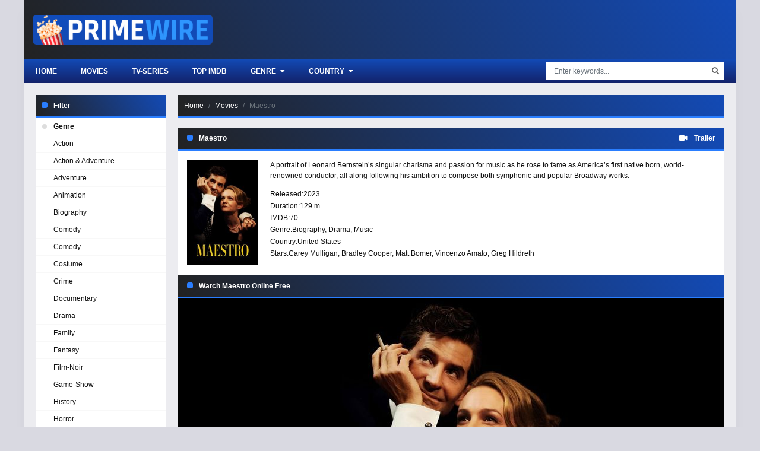

--- FILE ---
content_type: text/html
request_url: https://ww1.primewires.co/movie/maestro-1630856140/
body_size: 6495
content:
<!doctype html><html lang=en><head><meta charset=utf-8><meta name=viewport content="width=device-width,initial-scale=1"><title>Watch Maestro Online Free on Primewire</title>
<meta name=description content="A portrait of Leonard Bernstein&rsquo;s singular charisma and passion for music as he rose to fame as America&rsquo;s first native born, world-renowned conductor, all along following his ambition to compose both symphonic and popular Broadway works."><meta property="og:title" content="Watch Maestro in 1080p on Primewire"><meta property="og:description" content="A portrait of Leonard Bernstein&rsquo;s singular charisma and passion for music as he rose to fame as America&rsquo;s first native born, world-renowned conductor, all along following his ambition to compose both symphonic and popular Broadway works."><meta property="og:image" content="https://img.icdn.my.id/c-max/w_1280/h_720/maestro-1630856140.jpg"><meta name=robots content="index,follow"><meta property="og:image:width" content="1280"><meta property="og:image:height" content="720"><meta property="og:site_name" content="Primewire"><meta property="og:locale" content="en_US"><meta property="og:url" content="https://ww1.primewires.co/movie/maestro-1630856140/"><base href=https://ww1.primewires.co/movie/maestro-1630856140/><link rel=canonical href=https://ww1.primewires.co/movie/maestro-1630856140/><link rel=sitemap type=application/xml title=Sitemap href=https://ww1.primewires.co/sitemap.xml><link rel=apple-touch-icon sizes=180x180 href=/icon/apple-touch-icon.png><link rel=icon type=image/png sizes=32x32 href=/icon/favicon-32x32.png><link rel=icon type=image/png sizes=16x16 href=/icon/favicon-16x16.png><link rel=manifest href=/icon/site.webmanifest><link rel=mask-icon href=/icon/safari-pinned-tab.svg color=#5bbad5><link rel="shortcut icon" href=/icon/favicon.ico><meta name=apple-mobile-web-app-title content="Primewire"><meta name=application-name content="Primewire"><meta name=msapplication-TileColor content="#da532c"><meta name=msapplication-config content="https://ww1.primewires.co/icon/browserconfig.xml"><meta name=theme-color content="#ffffff"><link rel=stylesheet href=https://cdn.jsdelivr.net/npm/bootstrap@4.6.1/dist/css/bootstrap.min.css><link rel=stylesheet href=https://use.fontawesome.com/releases/v5.3.1/css/all.css><link rel=stylesheet href=/css/style.min.css></head><body><div id=app><div id=sidebar_menu_bg></div><div id=sidebar_menu><button class="btn btn-radius btn-sm toggle-sidebar"><i class="fa fa-angle-left mr-2"></i>Close menu</button><div class="sb-hs-block mt-3"><div id=sb-search class=mb-3><div class=search-content><form class=search><div class=search-submit><div id=search-buttonx class=search-icon><i class="fa fa-search"></i></div></div><input id=nav-searchx placeholder="Enter keywords..." type=text class="form-control search-input"></form><div class="nav search-result-pop search-suggest"></div></div></div><div class=hsr-user><div id=user-slot style=display:inherit;height:initial;position:initial;right:initial;top:initial></div><div class=clearfix></div></div></div><ul class="nav sidebar_menu-list"><li class=nav-item><a class=nav-link href=/ title=Home>Home</a></li><li class=nav-item><a class=nav-link href=/top-imdb/ title="Top IMDB">Top IMDB</a></li><li class=nav-item><a class=nav-link href=/movie/ title=Movies>Movies</a></li><li class=nav-item><a class=nav-link href=/tv-show/ title="TV Shows">TV Shows</a></li><li class=nav-item><a class=nav-link href=javascript:void(0) title=Genre>Genre</a><div class=toggle-submenu data-toggle=collapse data-target=#sidebar_subs_genre aria-expanded=false aria-controls=sidebar_subs_genre><i class="fa fa-plus-square"></i></div><div class="collapse multi-collapse sidebar_menu-sub" id=sidebar_subs_genre><ul class="nav sub-menu"><li class=nav-item><a class=nav-link href=https://ww1.primewires.co/genre/action/ title=Action>Action</a></li><li class=nav-item><a class=nav-link href=https://ww1.primewires.co/genre/action-adventure/ title="Action & Adventure">Action & Adventure</a></li><li class=nav-item><a class=nav-link href=https://ww1.primewires.co/genre/adventure/ title=Adventure>Adventure</a></li><li class=nav-item><a class=nav-link href=https://ww1.primewires.co/genre/animation/ title=Animation>Animation</a></li><li class=nav-item><a class=nav-link href=https://ww1.primewires.co/genre/biography/ title=Biography>Biography</a></li><li class=nav-item><a class=nav-link href=https://ww1.primewires.co/genre/comedy/ title=Comedy>Comedy</a></li><li class=nav-item><a class=nav-link href=https://ww1.primewires.co/genre/comedy/ title="Comedy ">Comedy</a></li><li class=nav-item><a class=nav-link href=https://ww1.primewires.co/genre/costume/ title=Costume>Costume</a></li><li class=nav-item><a class=nav-link href=https://ww1.primewires.co/genre/crime/ title=Crime>Crime</a></li><li class=nav-item><a class=nav-link href=https://ww1.primewires.co/genre/documentary/ title=Documentary>Documentary</a></li><li class=nav-item><a class=nav-link href=https://ww1.primewires.co/genre/drama/ title=Drama>Drama</a></li><li class=nav-item><a class=nav-link href=https://ww1.primewires.co/genre/family/ title=Family>Family</a></li><li class=nav-item><a class=nav-link href=https://ww1.primewires.co/genre/fantasy/ title=Fantasy>Fantasy</a></li><li class=nav-item><a class=nav-link href=https://ww1.primewires.co/genre/film-noir/ title=Film-Noir>Film-Noir</a></li><li class=nav-item><a class=nav-link href=https://ww1.primewires.co/genre/game-show/ title=Game-Show>Game-Show</a></li><li class=nav-item><a class=nav-link href=https://ww1.primewires.co/genre/history/ title=History>History</a></li><li class=nav-item><a class=nav-link href=https://ww1.primewires.co/genre/horror/ title=Horror>Horror</a></li><li class=nav-item><a class=nav-link href=https://ww1.primewires.co/genre/jen-statsky/ title="Jen Statsky">Jen Statsky</a></li><li class=nav-item><a class=nav-link href=https://ww1.primewires.co/genre/kungfu/ title=Kungfu>Kungfu</a></li><li class=nav-item><a class=nav-link href=https://ww1.primewires.co/genre/music/ title=Music>Music</a></li><li class=nav-item><a class=nav-link href=https://ww1.primewires.co/genre/musical/ title=Musical>Musical</a></li><li class=nav-item><a class=nav-link href=https://ww1.primewires.co/genre/mystery/ title=Mystery>Mystery</a></li><li class=nav-item><a class=nav-link href=https://ww1.primewires.co/genre/mythological/ title=Mythological>Mythological</a></li><li class=nav-item><a class=nav-link href=https://ww1.primewires.co/genre/news/ title=News>News</a></li><li class=nav-item><a class=nav-link href=https://ww1.primewires.co/genre/psychological/ title=Psychological>Psychological</a></li><li class=nav-item><a class=nav-link href=https://ww1.primewires.co/genre/reality/ title=Reality>Reality</a></li><li class=nav-item><a class=nav-link href=https://ww1.primewires.co/genre/reality-tv/ title=Reality-TV>Reality-TV</a></li><li class=nav-item><a class=nav-link href=https://ww1.primewires.co/genre/romance/ title=Romance>Romance</a></li><li class=nav-item><a class=nav-link href=https://ww1.primewires.co/genre/sci-fi/ title=Sci-Fi>Sci-Fi</a></li><li class=nav-item><a class=nav-link href=https://ww1.primewires.co/genre/sci-fi-fantasy/ title="Sci-Fi & Fantasy">Sci-Fi & Fantasy</a></li><li class=nav-item><a class=nav-link href=https://ww1.primewires.co/genre/science-fiction/ title="Science Fiction">Science Fiction</a></li><li class=nav-item><a class=nav-link href=https://ww1.primewires.co/genre/short/ title=Short>Short</a></li><li class=nav-item><a class=nav-link href=https://ww1.primewires.co/genre/sitcom/ title=Sitcom>Sitcom</a></li><li class=nav-item><a class=nav-link href=https://ww1.primewires.co/genre/sport/ title=Sport>Sport</a></li><li class=nav-item><a class=nav-link href=https://ww1.primewires.co/genre/talk-show/ title=Talk-Show>Talk-Show</a></li><li class=nav-item><a class=nav-link href=https://ww1.primewires.co/genre/thriller/ title=Thriller>Thriller</a></li><li class=nav-item><a class=nav-link href=https://ww1.primewires.co/genre/tv-movie/ title="TV Movie">TV Movie</a></li><li class=nav-item><a class=nav-link href=https://ww1.primewires.co/genre/tv-show/ title="TV Show">TV Show</a></li><li class=nav-item><a class=nav-link href=https://ww1.primewires.co/genre/vito-glazers/ title="Vito Glazers">Vito Glazers</a></li><li class=nav-item><a class=nav-link href=https://ww1.primewires.co/genre/war/ title=War>War</a></li><li class=nav-item><a class=nav-link href=https://ww1.primewires.co/genre/western/ title=Western>Western</a></li></ul><div class=clearfix></div></div></li><li class=nav-item><a class=nav-link href=javascript:void(0) title=Country>Country</a><div class=toggle-submenu data-toggle=collapse data-target=#sidebar_subs_country aria-expanded=false aria-controls=sidebar_subs_country><i class="fa fa-plus-square"></i></div><div class="collapse multi-collapse sidebar_menu-sub" id=sidebar_subs_country><ul class="nav sub-menu"><li class=nav-item><a class=nav-link href=https://ww1.primewires.co/country/united-states/ title="United States">United States</a></li><li class=nav-item><a class=nav-link href=https://ww1.primewires.co/country/australia/ title=Australia>Australia</a></li><li class=nav-item><a class=nav-link href=https://ww1.primewires.co/country/united-kingdom/ title="United Kingdom">United Kingdom</a></li><li class=nav-item><a class=nav-link href=https://ww1.primewires.co/country/canada/ title=Canada>Canada</a></li><li class=nav-item><a class=nav-link href=https://ww1.primewires.co/country/argentina/ title=Argentina>Argentina</a></li><li class=nav-item><a class=nav-link href=https://ww1.primewires.co/country/france/ title=France>France</a></li><li class=nav-item><a class=nav-link href=https://ww1.primewires.co/country/spain/ title=Spain>Spain</a></li><li class=nav-item><a class=nav-link href=https://ww1.primewires.co/country/ireland/ title=Ireland>Ireland</a></li><li class=nav-item><a class=nav-link href=https://ww1.primewires.co/country/netherlands/ title=Netherlands>Netherlands</a></li><li class=nav-item><a class=nav-link href=https://ww1.primewires.co/country/hungary/ title=Hungary>Hungary</a></li><li class=nav-item><a class=nav-link href=https://ww1.primewires.co/country/thailand/ title=Thailand>Thailand</a></li><li class=nav-item><a class=nav-link href=https://ww1.primewires.co/country/south-korea/ title="South Korea">South Korea</a></li><li class=nav-item><a class=nav-link href=https://ww1.primewires.co/country/northern-ireland/ title="Northern Ireland">Northern Ireland</a></li><li class=nav-item><a class=nav-link href=https://ww1.primewires.co/country/belgium/ title=Belgium>Belgium</a></li><li class=nav-item><a class=nav-link href=https://ww1.primewires.co/country/documentary/ title=Documentary>Documentary</a></li></ul><div class=clearfix></div></div></li></ul><div class=clearfix></div></div><div id=wrapper><div id=header><div class=container><div id=mobile_menu><i class="fa fa-bars"></i></div><a href=/ id=logo><img src=/logo.png title=Primewire alt=Primewire>
<span class=logo-text></span><div class=clearfix></div></a><div class=clearfix></div></div></div><div id=header-sub><div class=container><div class=hs-left><div class=hsl-home><a href=/home/ class=hsl-home-btn>Home</a></div><div id=header_menu><ul class="nav header_menu-list"><li class=nav-item><a href=https://ww1.primewires.co/movie/ title=Movies>Movies</a></li><li class=nav-item><a href=https://ww1.primewires.co/tv-serie/ title=TV-Series>TV-Series</a></li><li class=nav-item><a href=https://ww1.primewires.co/top-imdb/ title="Top IMDb">Top IMDb</a></li><li class=nav-item><a href=javascript:void(0) title=Genre>Genre <i class="fas fa-caret-down ml-1"></i></a><div class=header_menu-sub style=display:none><ul class=sub-menu><li><a href=https://ww1.primewires.co/genre/action/ title=Action>Action</a></li><li><a href=https://ww1.primewires.co/genre/action-adventure/ title="Action & Adventure">Action & Adventure</a></li><li><a href=https://ww1.primewires.co/genre/adventure/ title=Adventure>Adventure</a></li><li><a href=https://ww1.primewires.co/genre/animation/ title=Animation>Animation</a></li><li><a href=https://ww1.primewires.co/genre/biography/ title=Biography>Biography</a></li><li><a href=https://ww1.primewires.co/genre/comedy/ title=Comedy>Comedy</a></li><li><a href=https://ww1.primewires.co/genre/comedy/ title="Comedy ">Comedy</a></li><li><a href=https://ww1.primewires.co/genre/costume/ title=Costume>Costume</a></li><li><a href=https://ww1.primewires.co/genre/crime/ title=Crime>Crime</a></li><li><a href=https://ww1.primewires.co/genre/documentary/ title=Documentary>Documentary</a></li><li><a href=https://ww1.primewires.co/genre/drama/ title=Drama>Drama</a></li><li><a href=https://ww1.primewires.co/genre/family/ title=Family>Family</a></li><li><a href=https://ww1.primewires.co/genre/fantasy/ title=Fantasy>Fantasy</a></li><li><a href=https://ww1.primewires.co/genre/film-noir/ title=Film-Noir>Film-Noir</a></li><li><a href=https://ww1.primewires.co/genre/game-show/ title=Game-Show>Game-Show</a></li><li><a href=https://ww1.primewires.co/genre/history/ title=History>History</a></li><li><a href=https://ww1.primewires.co/genre/horror/ title=Horror>Horror</a></li><li><a href=https://ww1.primewires.co/genre/jen-statsky/ title="Jen Statsky">Jen Statsky</a></li><li><a href=https://ww1.primewires.co/genre/kungfu/ title=Kungfu>Kungfu</a></li><li><a href=https://ww1.primewires.co/genre/music/ title=Music>Music</a></li><li><a href=https://ww1.primewires.co/genre/musical/ title=Musical>Musical</a></li><li><a href=https://ww1.primewires.co/genre/mystery/ title=Mystery>Mystery</a></li><li><a href=https://ww1.primewires.co/genre/mythological/ title=Mythological>Mythological</a></li><li><a href=https://ww1.primewires.co/genre/news/ title=News>News</a></li><li><a href=https://ww1.primewires.co/genre/psychological/ title=Psychological>Psychological</a></li><li><a href=https://ww1.primewires.co/genre/reality/ title=Reality>Reality</a></li><li><a href=https://ww1.primewires.co/genre/reality-tv/ title=Reality-TV>Reality-TV</a></li><li><a href=https://ww1.primewires.co/genre/romance/ title=Romance>Romance</a></li><li><a href=https://ww1.primewires.co/genre/sci-fi/ title=Sci-Fi>Sci-Fi</a></li><li><a href=https://ww1.primewires.co/genre/sci-fi-fantasy/ title="Sci-Fi & Fantasy">Sci-Fi & Fantasy</a></li><li><a href=https://ww1.primewires.co/genre/science-fiction/ title="Science Fiction">Science Fiction</a></li><li><a href=https://ww1.primewires.co/genre/short/ title=Short>Short</a></li><li><a href=https://ww1.primewires.co/genre/sitcom/ title=Sitcom>Sitcom</a></li><li><a href=https://ww1.primewires.co/genre/sport/ title=Sport>Sport</a></li><li><a href=https://ww1.primewires.co/genre/talk-show/ title=Talk-Show>Talk-Show</a></li><li><a href=https://ww1.primewires.co/genre/thriller/ title=Thriller>Thriller</a></li><li><a href=https://ww1.primewires.co/genre/tv-movie/ title="TV Movie">TV Movie</a></li><li><a href=https://ww1.primewires.co/genre/tv-show/ title="TV Show">TV Show</a></li><li><a href=https://ww1.primewires.co/genre/vito-glazers/ title="Vito Glazers">Vito Glazers</a></li><li><a href=https://ww1.primewires.co/genre/war/ title=War>War</a></li><li><a href=https://ww1.primewires.co/genre/western/ title=Western>Western</a></li></ul><div class=clearfix></div></div></li><li class=nav-item><a href=javascript:void(0) title=Country>Country <i class="fas fa-caret-down ml-1"></i></a><div class=header_menu-sub style=display:none><ul class=sub-menu><li><a href=https://ww1.primewires.co/country/united-states/ title="United States">United States</a></li><li><a href=https://ww1.primewires.co/country/australia/ title=Australia>Australia</a></li><li><a href=https://ww1.primewires.co/country/united-kingdom/ title="United Kingdom">United Kingdom</a></li><li><a href=https://ww1.primewires.co/country/canada/ title=Canada>Canada</a></li><li><a href=https://ww1.primewires.co/country/argentina/ title=Argentina>Argentina</a></li><li><a href=https://ww1.primewires.co/country/france/ title=France>France</a></li><li><a href=https://ww1.primewires.co/country/spain/ title=Spain>Spain</a></li><li><a href=https://ww1.primewires.co/country/ireland/ title=Ireland>Ireland</a></li><li><a href=https://ww1.primewires.co/country/netherlands/ title=Netherlands>Netherlands</a></li><li><a href=https://ww1.primewires.co/country/hungary/ title=Hungary>Hungary</a></li><li><a href=https://ww1.primewires.co/country/thailand/ title=Thailand>Thailand</a></li><li><a href=https://ww1.primewires.co/country/south-korea/ title="South Korea">South Korea</a></li><li><a href=https://ww1.primewires.co/country/northern-ireland/ title="Northern Ireland">Northern Ireland</a></li><li><a href=https://ww1.primewires.co/country/belgium/ title=Belgium>Belgium</a></li><li><a href=https://ww1.primewires.co/country/documentary/ title=Documentary>Documentary</a></li></ul><div class=clearfix></div></div></li></ul><div class=clearfix></div></div></div><div class=hs-right><button id=hsr-toggle class="btn hs-btn"><i class="fas fa-search"></i></button><div class=hsr-show><div id=search><div class=search-content><form><div class=search-submit><div id=search-button class=search-icon><i class="fa fa-search"></i></div></div><input id=nav-search placeholder="Enter keywords..." type=text class="form-control search-input"></form><div class="nav search-result-pop search-suggest"></div></div></div><div class=clearfix></div></div></div><div class=clearfix></div></div></div><div id=main-wrapper><div class=container><div class=full-2col><div class=f2-row><div class=f2r-right><div class=prebreadcrumb><nav aria-label=breadcrumb><ol class=breadcrumb><li class=breadcrumb-item><a href=/>Home</a></li><li class=breadcrumb-item><a href=/movie title=Movie>Movies</a></li><li class="breadcrumb-item active" aria-current=page>Maestro</li></ol></nav></div><div style=text-align:center;margin-bottom:20px;margin-top:20px;display:none id=gift-top></div><div class="watching detail_page-watch" data-id=15811 data-type=1><section class="block_area block_area_home section-detail mb-0"><div class=block_area-header><div class="float-left bah-heading mr-3"><h2 class=cat-heading>Maestro</h2></div><div class=float-right><a class=b-trailer data-toggle=modal data-target=#modaltrailer><i class="fas fa-video mr-2"></i>
<strong>Trailer</strong></a></div><div class=clearfix></div></div><div class="bah-content detail_page"><div class=detail_page-watch><div class=detail_page-infor><div class=dp-i-content><div class=dp-i-c-poster><div class="film-poster mb-2"><img class=film-poster-img src=https://img.icdn.my.id/thumb/w_180/h_276/maestro-1630856140.jpg title=Maestro alt=Maestro></div></div><div class=dp-i-c-right><div class=dp-elements><div class=description><p>A portrait of Leonard Bernstein&rsquo;s singular charisma and passion for music as he rose to fame as America&rsquo;s first native born, world-renowned conductor, all along following his ambition to compose both symphonic and popular Broadway works.</p></div><div class=dp-element><div class=dpe-title>Released:</div><span><a href=https://ww1.primewires.co/release/2023/>2023</a></span></div><div class=dp-element><div class=dpe-title>Duration:</div><span>129 m</span></div><div class=dp-element><div class=dpe-title>IMDB:</div><span>70</span></div><div class=dp-element><div class=dpe-title>Genre:</div><a href=https://ww1.primewires.co/genre/biography/>Biography</a>, <a href=https://ww1.primewires.co/genre/drama/>Drama</a>, <a href=https://ww1.primewires.co/genre/music/>Music</a></div><div class=dp-element><div class=dpe-title>Country:</div><a href=https://ww1.primewires.co/country/united-states/>United States</a></div><div class=dp-element><div class=dpe-title>Stars:</div><a href=https://ww1.primewires.co/actor/carey-mulligan/>Carey Mulligan</a>, <a href=https://ww1.primewires.co/actor/bradley-cooper/>Bradley Cooper</a>, <a href=https://ww1.primewires.co/actor/matt-bomer/>Matt Bomer</a>, <a href=https://ww1.primewires.co/actor/vincenzo-amato/>Vincenzo Amato</a>, <a href=https://ww1.primewires.co/actor/greg-hildreth/>Greg Hildreth</a></div></div></div><div class=clearfix></div></div><div class=clearfix></div></div></div></div></section><section id=watch-block class="block_area block_area_home section-title-watch mb-0"><div class=block_area-header><div class="bah-heading mr-3"><h2 class=cat-heading>Watch Maestro Online Free</h2></div><div class=clearfix></div></div><div id=content-episodes-movie></div></section><div id=mid data-mid=1630856140 class=watching_player data-mode=movie><a id=play-now role=button class="d-block cover" data-toggle=collapse href=#play-btn><img id=cover-img alt="Watch Maestro" class=img-fluid src=https://img.icdn.my.id/cover/w_920/h_517/maestro-1630856140.jpg width=920 height=517></a><div class=collapse id=play-btn><div class="card border-0 rounded-0"><div class="card-body p-2"><div class=row><div id=srv-list class="col-4 col-md-2 mx-auto"><button id=srv-1 class="btn btn-dark btn-block server" type=button>Server 1</button>
<button id=srv-2 class="btn btn-dark btn-block server" type=button>Server 2</button>
<button id=srv-5 class="btn btn-dark btn-block server" type=button>Server 3</button></div><div class="col-8 col-md-10"><div class="card border-0 rounded-0"><div id=eps-list class="card-body p-0"><button id=ep-1 type=button class="btn btn-dark episode" data-toggle=tooltip title="Full HD">
1</button></div></div></div></div></div></div></div></div><div class=clearfix></div><section class="block_area block_area_home section-description mt-4"><div class=block_area-header><div class="bah-heading mr-3"><h2 class=cat-heading>Synopsis Maestro 2023 :</h2></div><div class=clearfix></div></div><div class="bah-content text-center"><p><strong>Maestro Primewire</strong> Full Movie Online for Free</p><div class=f-tags></div></div></section></div><div class="film_related film_related-list"><section class="block_area block_area_home"><div class=block_area-header><div class="float-left bah-heading mr-4"><h2 class=cat-heading>You may also like</h2></div><div class=clearfix></div></div><div class=block_area-body><div class="block_area-content block_area-list film_list film_list-grid"><div class=film_list-wrap><div class=flw-item><div class=film-poster><div class="pick pick-release">2025</div><img data-src=https://img.icdn.my.id/thumb/w_180/h_276/the-ballad-of-wallis-island-1630858990.jpg class="film-poster-img lazyload" title="The Ballad of Wallis Island" alt="The Ballad of Wallis Island">
<a href=https://ww1.primewires.co/movie/the-ballad-of-wallis-island-1630858990/ class=film-poster-ahref title="The Ballad of Wallis Island"></a></div><div class=film-detail><h3 class=film-name><a href=https://ww1.primewires.co/movie/the-ballad-of-wallis-island-1630858990/ title="The Ballad of Wallis Island">The Ballad of Wallis Island</a></h3></div><div class=clearfix></div></div><div class=flw-item><div class=film-poster><div class="pick pick-release">2015</div><img data-src=https://img.icdn.my.id/thumb/w_180/h_276/suffragette-7527.jpg class="film-poster-img lazyload" title=Suffragette alt=Suffragette>
<a href=https://ww1.primewires.co/movie/suffragette-7527/ class=film-poster-ahref title=Suffragette></a></div><div class=film-detail><h3 class=film-name><a href=https://ww1.primewires.co/movie/suffragette-7527/ title=Suffragette>Suffragette</a></h3></div><div class=clearfix></div></div><div class=flw-item><div class=film-poster><div class="pick pick-release">2015</div><img data-src=https://img.icdn.my.id/thumb/w_180/h_276/joy-7380.jpg class="film-poster-img lazyload" title="Joy (2015)" alt="Joy (2015)">
<a href=https://ww1.primewires.co/movie/joy-7380/ class=film-poster-ahref title="Joy (2015)"></a></div><div class=film-detail><h3 class=film-name><a href=https://ww1.primewires.co/movie/joy-7380/ title="Joy (2015)">Joy (2015)</a></h3></div><div class=clearfix></div></div><div class=flw-item><div class=film-poster><div class="pick pick-release">2024</div><img data-src=https://img.icdn.my.id/thumb/w_180/h_276/hamlet-1630858761.jpg class="film-poster-img lazyload" title=Hamlet alt=Hamlet>
<a href=https://ww1.primewires.co/movie/hamlet-1630858761/ class=film-poster-ahref title=Hamlet></a></div><div class=film-detail><h3 class=film-name><a href=https://ww1.primewires.co/movie/hamlet-1630858761/ title=Hamlet>Hamlet</a></h3></div><div class=clearfix></div></div><div class=flw-item><div class=film-poster><div class="pick pick-release">2024</div><img data-src=https://img.icdn.my.id/thumb/w_180/h_276/a-complete-unknown-1630858198.jpg class="film-poster-img lazyload" title="A Complete Unknown" alt="A Complete Unknown">
<a href=https://ww1.primewires.co/movie/a-complete-unknown-1630858198/ class=film-poster-ahref title="A Complete Unknown"></a></div><div class=film-detail><h3 class=film-name><a href=https://ww1.primewires.co/movie/a-complete-unknown-1630858198/ title="A Complete Unknown">A Complete Unknown</a></h3></div><div class=clearfix></div></div><div class=flw-item><div class=film-poster><div class="pick pick-release">2024</div><img data-src=https://img.icdn.my.id/thumb/w_180/h_276/maria-1630858103.jpg class="film-poster-img lazyload" title=Maria alt=Maria>
<a href=https://ww1.primewires.co/movie/maria-1630858103/ class=film-poster-ahref title=Maria></a></div><div class=film-detail><h3 class=film-name><a href=https://ww1.primewires.co/movie/maria-1630858103/ title=Maria>Maria</a></h3></div><div class=clearfix></div></div><div class=flw-item><div class=film-poster><div class="pick pick-release">2024</div><img data-src=https://img.icdn.my.id/thumb/w_180/h_276/midas-man-1630857868.jpg class="film-poster-img lazyload" title="Midas Man" alt="Midas Man">
<a href=https://ww1.primewires.co/movie/midas-man-1630857868/ class=film-poster-ahref title="Midas Man"></a></div><div class=film-detail><h3 class=film-name><a href=https://ww1.primewires.co/movie/midas-man-1630857868/ title="Midas Man">Midas Man</a></h3></div><div class=clearfix></div></div><div class=flw-item><div class=film-poster><div class="pick pick-release">2024</div><img data-src=https://img.icdn.my.id/thumb/w_180/h_276/disco-ibiza-locomia-1630857614.jpg class="film-poster-img lazyload" title="Disco, Ibiza, Locomia" alt="Disco, Ibiza, Locomia">
<a href=https://ww1.primewires.co/movie/disco-ibiza-locomia-1630857614/ class=film-poster-ahref title="Disco, Ibiza, Locomia"></a></div><div class=film-detail><h3 class=film-name><a href=https://ww1.primewires.co/movie/disco-ibiza-locomia-1630857614/ title="Disco, Ibiza, Locomia">Disco, Ibiza, Locomia</a></h3></div><div class=clearfix></div></div><div class=flw-item><div class=film-poster><div class="pick pick-release">2024</div><img data-src=https://img.icdn.my.id/thumb/w_180/h_276/bob-marley-one-love-1630856691.jpg class="film-poster-img lazyload" title="Bob Marley: One Love" alt="Bob Marley: One Love">
<a href=https://ww1.primewires.co/movie/bob-marley-one-love-1630856691/ class=film-poster-ahref title="Bob Marley: One Love"></a></div><div class=film-detail><h3 class=film-name><a href=https://ww1.primewires.co/movie/bob-marley-one-love-1630856691/ title="Bob Marley: One Love">Bob Marley: One Love</a></h3></div><div class=clearfix></div></div><div class=flw-item><div class=film-poster><div class="pick pick-release">2024</div><img data-src=https://img.icdn.my.id/thumb/w_180/h_276/spaceman-1630856684.jpg class="film-poster-img lazyload" title=Spaceman alt=Spaceman>
<a href=https://ww1.primewires.co/movie/spaceman-1630856684/ class=film-poster-ahref title=Spaceman></a></div><div class=film-detail><h3 class=film-name><a href=https://ww1.primewires.co/movie/spaceman-1630856684/ title=Spaceman>Spaceman</a></h3></div><div class=clearfix></div></div><div class=flw-item><div class=film-poster><div class="pick pick-release">2023</div><img data-src=https://img.icdn.my.id/thumb/w_180/h_276/fellow-travelers-season-1-1630855969.jpg class="film-poster-img lazyload" title="Fellow Travelers - Season 1" alt="Fellow Travelers - Season 1">
<a href=https://ww1.primewires.co/tv-serie/fellow-travelers-season-1-1630855969/ class=film-poster-ahref title="Fellow Travelers - Season 1"></a></div><div class=film-detail><h3 class=film-name><a href=https://ww1.primewires.co/tv-serie/fellow-travelers-season-1-1630855969/ title="Fellow Travelers - Season 1">Fellow Travelers - Season 1</a></h3></div><div class=clearfix></div></div><div class=flw-item><div class=film-poster><div class="pick pick-release">2023</div><img data-src=https://img.icdn.my.id/thumb/w_180/h_276/spinning-gold-1630855228.jpg class="film-poster-img lazyload" title="Spinning Gold" alt="Spinning Gold">
<a href=https://ww1.primewires.co/movie/spinning-gold-1630855228/ class=film-poster-ahref title="Spinning Gold"></a></div><div class=film-detail><h3 class=film-name><a href=https://ww1.primewires.co/movie/spinning-gold-1630855228/ title="Spinning Gold">Spinning Gold</a></h3></div><div class=clearfix></div></div><div class=clearfix></div></div></div></div></section></div></div><div class=f2r-left><div class=panel-block><div class=panel-header><h2 class=cat-heading>Filter</h2><div class=clearfix></div></div><div class=panel-body><div class=navi-left-ul><ul class="ulclear nlu-list"><li class=nlu-head><span class=pri-dot-s></span>Genre</li><li><a href=https://ww1.primewires.co/genre/action/ title=Action>Action</a></li><li><a href=https://ww1.primewires.co/genre/action-adventure/ title="Action & Adventure">Action & Adventure</a></li><li><a href=https://ww1.primewires.co/genre/adventure/ title=Adventure>Adventure</a></li><li><a href=https://ww1.primewires.co/genre/animation/ title=Animation>Animation</a></li><li><a href=https://ww1.primewires.co/genre/biography/ title=Biography>Biography</a></li><li><a href=https://ww1.primewires.co/genre/comedy/ title=Comedy>Comedy</a></li><li><a href=https://ww1.primewires.co/genre/comedy/ title="Comedy ">Comedy</a></li><li><a href=https://ww1.primewires.co/genre/costume/ title=Costume>Costume</a></li><li><a href=https://ww1.primewires.co/genre/crime/ title=Crime>Crime</a></li><li><a href=https://ww1.primewires.co/genre/documentary/ title=Documentary>Documentary</a></li><li><a href=https://ww1.primewires.co/genre/drama/ title=Drama>Drama</a></li><li><a href=https://ww1.primewires.co/genre/family/ title=Family>Family</a></li><li><a href=https://ww1.primewires.co/genre/fantasy/ title=Fantasy>Fantasy</a></li><li><a href=https://ww1.primewires.co/genre/film-noir/ title=Film-Noir>Film-Noir</a></li><li><a href=https://ww1.primewires.co/genre/game-show/ title=Game-Show>Game-Show</a></li><li><a href=https://ww1.primewires.co/genre/history/ title=History>History</a></li><li><a href=https://ww1.primewires.co/genre/horror/ title=Horror>Horror</a></li><li><a href=https://ww1.primewires.co/genre/jen-statsky/ title="Jen Statsky">Jen Statsky</a></li><li><a href=https://ww1.primewires.co/genre/kungfu/ title=Kungfu>Kungfu</a></li><li><a href=https://ww1.primewires.co/genre/music/ title=Music>Music</a></li><li><a href=https://ww1.primewires.co/genre/musical/ title=Musical>Musical</a></li><li><a href=https://ww1.primewires.co/genre/mystery/ title=Mystery>Mystery</a></li><li><a href=https://ww1.primewires.co/genre/mythological/ title=Mythological>Mythological</a></li><li><a href=https://ww1.primewires.co/genre/news/ title=News>News</a></li><li><a href=https://ww1.primewires.co/genre/psychological/ title=Psychological>Psychological</a></li><li><a href=https://ww1.primewires.co/genre/reality/ title=Reality>Reality</a></li><li><a href=https://ww1.primewires.co/genre/reality-tv/ title=Reality-TV>Reality-TV</a></li><li><a href=https://ww1.primewires.co/genre/romance/ title=Romance>Romance</a></li><li><a href=https://ww1.primewires.co/genre/sci-fi/ title=Sci-Fi>Sci-Fi</a></li><li><a href=https://ww1.primewires.co/genre/sci-fi-fantasy/ title="Sci-Fi & Fantasy">Sci-Fi & Fantasy</a></li><li><a href=https://ww1.primewires.co/genre/science-fiction/ title="Science Fiction">Science Fiction</a></li><li><a href=https://ww1.primewires.co/genre/short/ title=Short>Short</a></li><li><a href=https://ww1.primewires.co/genre/sitcom/ title=Sitcom>Sitcom</a></li><li><a href=https://ww1.primewires.co/genre/sport/ title=Sport>Sport</a></li><li><a href=https://ww1.primewires.co/genre/talk-show/ title=Talk-Show>Talk-Show</a></li><li><a href=https://ww1.primewires.co/genre/thriller/ title=Thriller>Thriller</a></li><li><a href=https://ww1.primewires.co/genre/tv-movie/ title="TV Movie">TV Movie</a></li><li><a href=https://ww1.primewires.co/genre/tv-show/ title="TV Show">TV Show</a></li><li><a href=https://ww1.primewires.co/genre/vito-glazers/ title="Vito Glazers">Vito Glazers</a></li><li><a href=https://ww1.primewires.co/genre/war/ title=War>War</a></li><li><a href=https://ww1.primewires.co/genre/western/ title=Western>Western</a></li></ul><ul class="ulclear nlu-list"><li class=nlu-head><span class=pri-dot-s></span>Country</li><li><a href=https://ww1.primewires.co/country/united-states/ title="United States">United States</a></li><li><a href=https://ww1.primewires.co/country/australia/ title=Australia>Australia</a></li><li><a href=https://ww1.primewires.co/country/united-kingdom/ title="United Kingdom">United Kingdom</a></li><li><a href=https://ww1.primewires.co/country/canada/ title=Canada>Canada</a></li><li><a href=https://ww1.primewires.co/country/argentina/ title=Argentina>Argentina</a></li><li><a href=https://ww1.primewires.co/country/france/ title=France>France</a></li><li><a href=https://ww1.primewires.co/country/spain/ title=Spain>Spain</a></li><li><a href=https://ww1.primewires.co/country/ireland/ title=Ireland>Ireland</a></li><li><a href=https://ww1.primewires.co/country/netherlands/ title=Netherlands>Netherlands</a></li><li><a href=https://ww1.primewires.co/country/hungary/ title=Hungary>Hungary</a></li><li><a href=https://ww1.primewires.co/country/thailand/ title=Thailand>Thailand</a></li><li><a href=https://ww1.primewires.co/country/south-korea/ title="South Korea">South Korea</a></li><li><a href=https://ww1.primewires.co/country/northern-ireland/ title="Northern Ireland">Northern Ireland</a></li><li><a href=https://ww1.primewires.co/country/belgium/ title=Belgium>Belgium</a></li><li><a href=https://ww1.primewires.co/country/documentary/ title=Documentary>Documentary</a></li></ul></div></div><div class=clearfix></div></div></div><div class=clearfix></div></div></div></div></div><h2 style=display:none>primewire, streaming movies online, free streaming movie, watch movies free, watch hd movies online, watch series online, watch hd series free</h2><div id=footer><div class=container><div class=footer-about><div class="footer-fa-menu mb-3"><a href=/terms/ title="Terms of service">Terms of service</a><span class=space>-</span> <a href=/contact/ title=Contact>Contact</a><span class=space>-</span> <a href=/sitemap.xml title=Sitemap>Sitemap</a></div><p class=copyright>Copyright © Primewire With over +10000 Movies and Series for Free</p></div><div class=clearfix></div></div></div></div></div><script src=https://cdn.jsdelivr.net/npm/jquery@3.6.0/dist/jquery.min.js></script><script src=https://cdn.jsdelivr.net/npm/bootstrap@4.6.1/dist/js/bootstrap.bundle.min.js></script><script src=https://cdn.jsdelivr.net/npm/js-cookie@3.0.1/dist/js.cookie.min.js></script><script src=https://cdn.jsdelivr.net/npm/fuse.js/dist/fuse.js></script><script>let srv=2,mid,eps;const items=36416,imgURL="aHR0cHM6Ly9pbWcuaWNkbi5teS5pZA==";async function fetchMoviesJSON(e,t,n){const s={method:t,body:JSON.stringify(n),headers:{Accept:"application/json","Content-Type":"application/json"}};try{const t=await fetch(atob(e),s);return await t.json()}catch(e){return e}}function chkCookies(){const t=Cookies.get("srv"),e=document.getElementById("mid");t?typeof e!="undefined"&&e!==null&&e.getAttribute("data-mode")==="movie"?srv=2:srv=t:Cookies.set("srv",2,{sameSite:"lax"})}chkCookies()</script><script src=https://cdn.jsdelivr.net/npm/js-base64@3.7.5/base64.min.js></script><script type=text/javascript src=https://afarkas.github.io/lazysizes/lazysizes.min.js async></script><script>const currPage="detail"</script><script type=text/javascript src=/js/app.min.js></script><script>const plyURL="aHR0cHM6Ly9tb3Z1bmEueHl6";async function fetchMoviesJSON(e,t,n){const s={method:t,body:JSON.stringify(n),headers:{Accept:"application/json","Content-Type":"application/json"}};try{const t=await fetch(atob(e),s);return await t.json()}catch(e){return e}}function setActive(e,t){const n=document.querySelectorAll("."+e);for(let s=0;s<n.length;s++)n[s].id===t?(n[s].className="btn btn-primary m-1 ms-0 "+e,n[s].disabled=!0):(n[s].className="btn btn-dark m-1 ms-0 "+e,n[s].disabled=!0,setTimeout(function(){n[s].disabled=!1},2e3))}function playIt(e){const t=document.querySelectorAll("."+e);for(let n=0;n<t.length;n++)document.addEventListener&&t[n].addEventListener("click",function(){e==="server"?(srv=t[n].id.split("-").pop(),setActive(e,"srv-"+srv),Cookies.set("srv",srv,{sameSite:"lax"})):(eps=t[n].id.split("-").pop(),setActive(e,"ep-"+eps)),setSRC(srv,mid,eps)})}async function encox(e,t){const o=(new TextEncoder).encode(t),i=await crypto.subtle.digest("SHA-256",o),n=crypto.getRandomValues(new Uint8Array(12)),a=Array.from(n).map(e=>String.fromCharCode(e)).join(""),s={name:"AES-GCM",iv:n},r=await crypto.subtle.importKey("raw",i,s,!1,["encrypt"]),c=(new TextEncoder).encode(e),l=await crypto.subtle.encrypt(s,r,c),d=Array.from(new Uint8Array(l)),u=d.map(e=>String.fromCharCode(e)).join("");return btoa(a+u)}async function getIP(){let e=await fetch("/cdn-cgi/trace").then(e=>e.text()),t=e.trim().split(`
`).map(e=>e.split("="));return Object.fromEntries(t)}async function setSRC(e,t,n){await getIP().then(async s=>{const o=s.loc,i=Math.floor((new Date).getTime()/1e3),a=Base64.encodeURI(await encox(t+"+"+n+"+"+e+"+"+o+"+"+i,o));document.getElementById("mid").scrollIntoView({behavior:"smooth",block:"start",inline:"nearest"}),document.getElementById("playit").setAttribute("src",atob(plyURL)+"/watch/?v"+e+n+"#"+a)})}$("#play-btn").on("show.bs.collapse",async function(){mid=document.getElementById("mid").getAttribute("data-mid"),eps=document.querySelectorAll(".episode")[0].id.split("-").pop();const t=document.getElementById("play-now"),e=document.createElement("div");e.className="embed-responsive embed-responsive-16by9",e.innerHTML='<iframe class="embed-responsive-item" id="playit" allowfullscreen=""></iframe>',t.parentNode.replaceChild(e,t),setActive("server","srv-"+srv),setActive("episode","ep-"+eps),await setSRC(srv,mid,eps)}),playIt("server"),playIt("episode")</script><script defer src="https://static.cloudflareinsights.com/beacon.min.js/vcd15cbe7772f49c399c6a5babf22c1241717689176015" integrity="sha512-ZpsOmlRQV6y907TI0dKBHq9Md29nnaEIPlkf84rnaERnq6zvWvPUqr2ft8M1aS28oN72PdrCzSjY4U6VaAw1EQ==" data-cf-beacon='{"version":"2024.11.0","token":"0fff657ff72d4ced8d2380ed32da2b36","r":1,"server_timing":{"name":{"cfCacheStatus":true,"cfEdge":true,"cfExtPri":true,"cfL4":true,"cfOrigin":true,"cfSpeedBrain":true},"location_startswith":null}}' crossorigin="anonymous"></script>
</body></html>